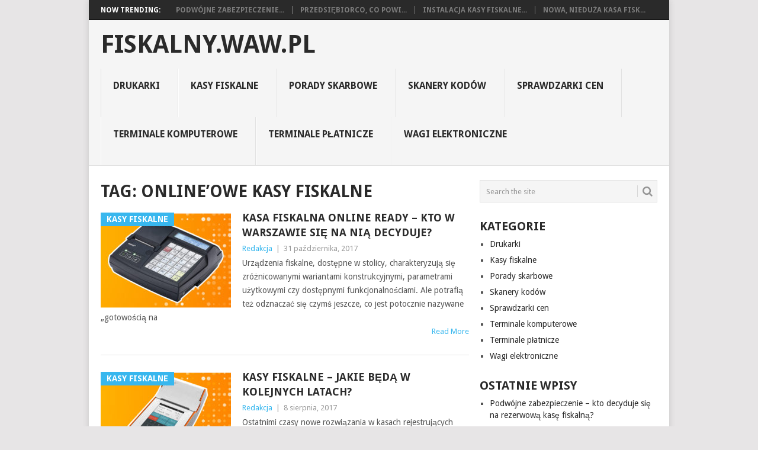

--- FILE ---
content_type: text/html; charset=UTF-8
request_url: https://fiskalny.waw.pl/tag/onlineowe-kasy-fiskalne/
body_size: 11549
content:
<!DOCTYPE html>
<html dir="ltr" lang="pl-PL"
	prefix="og: https://ogp.me/ns#" >
<head>
<meta charset="UTF-8">
<meta name="viewport" content="width=device-width, initial-scale=1">
<link rel="profile" href="http://gmpg.org/xfn/11">
<link rel="pingback" href="https://fiskalny.waw.pl/xmlrpc.php">
<title>online'owe kasy fiskalne - fiskalny.waw.pl</title>

		<!-- All in One SEO 4.2.6.1 - aioseo.com -->
		<meta name="robots" content="max-image-preview:large" />
		<link rel="canonical" href="https://fiskalny.waw.pl/tag/onlineowe-kasy-fiskalne/" />
		<meta name="generator" content="All in One SEO (AIOSEO) 4.2.6.1 " />
		<script type="application/ld+json" class="aioseo-schema">
			{"@context":"https:\/\/schema.org","@graph":[{"@type":"BreadcrumbList","@id":"https:\/\/fiskalny.waw.pl\/tag\/onlineowe-kasy-fiskalne\/#breadcrumblist","itemListElement":[{"@type":"ListItem","@id":"https:\/\/fiskalny.waw.pl\/#listItem","position":1,"item":{"@type":"WebPage","@id":"https:\/\/fiskalny.waw.pl\/","name":"Home","description":"Szukasz wnikliwych i rzetelnych artyku\u0142\u00f3w na temat kas fiskalnych, przepis\u00f3w oraz innych technologii dla firm? Zapraszamy na stron\u0119 fiskalny.waw.pl.","url":"https:\/\/fiskalny.waw.pl\/"},"nextItem":"https:\/\/fiskalny.waw.pl\/tag\/onlineowe-kasy-fiskalne\/#listItem"},{"@type":"ListItem","@id":"https:\/\/fiskalny.waw.pl\/tag\/onlineowe-kasy-fiskalne\/#listItem","position":2,"item":{"@type":"WebPage","@id":"https:\/\/fiskalny.waw.pl\/tag\/onlineowe-kasy-fiskalne\/","name":"online'owe kasy fiskalne","url":"https:\/\/fiskalny.waw.pl\/tag\/onlineowe-kasy-fiskalne\/"},"previousItem":"https:\/\/fiskalny.waw.pl\/#listItem"}]},{"@type":"CollectionPage","@id":"https:\/\/fiskalny.waw.pl\/tag\/onlineowe-kasy-fiskalne\/#collectionpage","url":"https:\/\/fiskalny.waw.pl\/tag\/onlineowe-kasy-fiskalne\/","name":"online'owe kasy fiskalne - fiskalny.waw.pl","inLanguage":"pl-PL","isPartOf":{"@id":"https:\/\/fiskalny.waw.pl\/#website"},"breadcrumb":{"@id":"https:\/\/fiskalny.waw.pl\/tag\/onlineowe-kasy-fiskalne\/#breadcrumblist"}},{"@type":"Organization","@id":"https:\/\/fiskalny.waw.pl\/#organization","name":"fiskalny.waw.pl","url":"https:\/\/fiskalny.waw.pl\/"},{"@type":"WebSite","@id":"https:\/\/fiskalny.waw.pl\/#website","url":"https:\/\/fiskalny.waw.pl\/","name":"fiskalny.waw.pl","inLanguage":"pl-PL","publisher":{"@id":"https:\/\/fiskalny.waw.pl\/#organization"}}]}
		</script>
		<!-- All in One SEO -->

<link rel='dns-prefetch' href='//fonts.googleapis.com' />
<link rel="alternate" type="application/rss+xml" title="fiskalny.waw.pl &raquo; Kanał z wpisami" href="https://fiskalny.waw.pl/feed/" />
<link rel="alternate" type="application/rss+xml" title="fiskalny.waw.pl &raquo; Kanał z komentarzami" href="https://fiskalny.waw.pl/comments/feed/" />
<link rel="alternate" type="application/rss+xml" title="fiskalny.waw.pl &raquo; Kanał z wpisami otagowanymi jako online&#039;owe kasy fiskalne" href="https://fiskalny.waw.pl/tag/onlineowe-kasy-fiskalne/feed/" />
<script type="text/javascript">
window._wpemojiSettings = {"baseUrl":"https:\/\/s.w.org\/images\/core\/emoji\/14.0.0\/72x72\/","ext":".png","svgUrl":"https:\/\/s.w.org\/images\/core\/emoji\/14.0.0\/svg\/","svgExt":".svg","source":{"concatemoji":"https:\/\/fiskalny.waw.pl\/wp-includes\/js\/wp-emoji-release.min.js?ver=6.1.7"}};
/*! This file is auto-generated */
!function(e,a,t){var n,r,o,i=a.createElement("canvas"),p=i.getContext&&i.getContext("2d");function s(e,t){var a=String.fromCharCode,e=(p.clearRect(0,0,i.width,i.height),p.fillText(a.apply(this,e),0,0),i.toDataURL());return p.clearRect(0,0,i.width,i.height),p.fillText(a.apply(this,t),0,0),e===i.toDataURL()}function c(e){var t=a.createElement("script");t.src=e,t.defer=t.type="text/javascript",a.getElementsByTagName("head")[0].appendChild(t)}for(o=Array("flag","emoji"),t.supports={everything:!0,everythingExceptFlag:!0},r=0;r<o.length;r++)t.supports[o[r]]=function(e){if(p&&p.fillText)switch(p.textBaseline="top",p.font="600 32px Arial",e){case"flag":return s([127987,65039,8205,9895,65039],[127987,65039,8203,9895,65039])?!1:!s([55356,56826,55356,56819],[55356,56826,8203,55356,56819])&&!s([55356,57332,56128,56423,56128,56418,56128,56421,56128,56430,56128,56423,56128,56447],[55356,57332,8203,56128,56423,8203,56128,56418,8203,56128,56421,8203,56128,56430,8203,56128,56423,8203,56128,56447]);case"emoji":return!s([129777,127995,8205,129778,127999],[129777,127995,8203,129778,127999])}return!1}(o[r]),t.supports.everything=t.supports.everything&&t.supports[o[r]],"flag"!==o[r]&&(t.supports.everythingExceptFlag=t.supports.everythingExceptFlag&&t.supports[o[r]]);t.supports.everythingExceptFlag=t.supports.everythingExceptFlag&&!t.supports.flag,t.DOMReady=!1,t.readyCallback=function(){t.DOMReady=!0},t.supports.everything||(n=function(){t.readyCallback()},a.addEventListener?(a.addEventListener("DOMContentLoaded",n,!1),e.addEventListener("load",n,!1)):(e.attachEvent("onload",n),a.attachEvent("onreadystatechange",function(){"complete"===a.readyState&&t.readyCallback()})),(e=t.source||{}).concatemoji?c(e.concatemoji):e.wpemoji&&e.twemoji&&(c(e.twemoji),c(e.wpemoji)))}(window,document,window._wpemojiSettings);
</script>
<style type="text/css">
img.wp-smiley,
img.emoji {
	display: inline !important;
	border: none !important;
	box-shadow: none !important;
	height: 1em !important;
	width: 1em !important;
	margin: 0 0.07em !important;
	vertical-align: -0.1em !important;
	background: none !important;
	padding: 0 !important;
}
</style>
	<link rel='stylesheet' id='wp-block-library-css' href='https://fiskalny.waw.pl/wp-includes/css/dist/block-library/style.min.css?ver=6.1.7' type='text/css' media='all' />
<link rel='stylesheet' id='classic-theme-styles-css' href='https://fiskalny.waw.pl/wp-includes/css/classic-themes.min.css?ver=1' type='text/css' media='all' />
<style id='global-styles-inline-css' type='text/css'>
body{--wp--preset--color--black: #000000;--wp--preset--color--cyan-bluish-gray: #abb8c3;--wp--preset--color--white: #ffffff;--wp--preset--color--pale-pink: #f78da7;--wp--preset--color--vivid-red: #cf2e2e;--wp--preset--color--luminous-vivid-orange: #ff6900;--wp--preset--color--luminous-vivid-amber: #fcb900;--wp--preset--color--light-green-cyan: #7bdcb5;--wp--preset--color--vivid-green-cyan: #00d084;--wp--preset--color--pale-cyan-blue: #8ed1fc;--wp--preset--color--vivid-cyan-blue: #0693e3;--wp--preset--color--vivid-purple: #9b51e0;--wp--preset--gradient--vivid-cyan-blue-to-vivid-purple: linear-gradient(135deg,rgba(6,147,227,1) 0%,rgb(155,81,224) 100%);--wp--preset--gradient--light-green-cyan-to-vivid-green-cyan: linear-gradient(135deg,rgb(122,220,180) 0%,rgb(0,208,130) 100%);--wp--preset--gradient--luminous-vivid-amber-to-luminous-vivid-orange: linear-gradient(135deg,rgba(252,185,0,1) 0%,rgba(255,105,0,1) 100%);--wp--preset--gradient--luminous-vivid-orange-to-vivid-red: linear-gradient(135deg,rgba(255,105,0,1) 0%,rgb(207,46,46) 100%);--wp--preset--gradient--very-light-gray-to-cyan-bluish-gray: linear-gradient(135deg,rgb(238,238,238) 0%,rgb(169,184,195) 100%);--wp--preset--gradient--cool-to-warm-spectrum: linear-gradient(135deg,rgb(74,234,220) 0%,rgb(151,120,209) 20%,rgb(207,42,186) 40%,rgb(238,44,130) 60%,rgb(251,105,98) 80%,rgb(254,248,76) 100%);--wp--preset--gradient--blush-light-purple: linear-gradient(135deg,rgb(255,206,236) 0%,rgb(152,150,240) 100%);--wp--preset--gradient--blush-bordeaux: linear-gradient(135deg,rgb(254,205,165) 0%,rgb(254,45,45) 50%,rgb(107,0,62) 100%);--wp--preset--gradient--luminous-dusk: linear-gradient(135deg,rgb(255,203,112) 0%,rgb(199,81,192) 50%,rgb(65,88,208) 100%);--wp--preset--gradient--pale-ocean: linear-gradient(135deg,rgb(255,245,203) 0%,rgb(182,227,212) 50%,rgb(51,167,181) 100%);--wp--preset--gradient--electric-grass: linear-gradient(135deg,rgb(202,248,128) 0%,rgb(113,206,126) 100%);--wp--preset--gradient--midnight: linear-gradient(135deg,rgb(2,3,129) 0%,rgb(40,116,252) 100%);--wp--preset--duotone--dark-grayscale: url('#wp-duotone-dark-grayscale');--wp--preset--duotone--grayscale: url('#wp-duotone-grayscale');--wp--preset--duotone--purple-yellow: url('#wp-duotone-purple-yellow');--wp--preset--duotone--blue-red: url('#wp-duotone-blue-red');--wp--preset--duotone--midnight: url('#wp-duotone-midnight');--wp--preset--duotone--magenta-yellow: url('#wp-duotone-magenta-yellow');--wp--preset--duotone--purple-green: url('#wp-duotone-purple-green');--wp--preset--duotone--blue-orange: url('#wp-duotone-blue-orange');--wp--preset--font-size--small: 13px;--wp--preset--font-size--medium: 20px;--wp--preset--font-size--large: 36px;--wp--preset--font-size--x-large: 42px;--wp--preset--spacing--20: 0.44rem;--wp--preset--spacing--30: 0.67rem;--wp--preset--spacing--40: 1rem;--wp--preset--spacing--50: 1.5rem;--wp--preset--spacing--60: 2.25rem;--wp--preset--spacing--70: 3.38rem;--wp--preset--spacing--80: 5.06rem;}:where(.is-layout-flex){gap: 0.5em;}body .is-layout-flow > .alignleft{float: left;margin-inline-start: 0;margin-inline-end: 2em;}body .is-layout-flow > .alignright{float: right;margin-inline-start: 2em;margin-inline-end: 0;}body .is-layout-flow > .aligncenter{margin-left: auto !important;margin-right: auto !important;}body .is-layout-constrained > .alignleft{float: left;margin-inline-start: 0;margin-inline-end: 2em;}body .is-layout-constrained > .alignright{float: right;margin-inline-start: 2em;margin-inline-end: 0;}body .is-layout-constrained > .aligncenter{margin-left: auto !important;margin-right: auto !important;}body .is-layout-constrained > :where(:not(.alignleft):not(.alignright):not(.alignfull)){max-width: var(--wp--style--global--content-size);margin-left: auto !important;margin-right: auto !important;}body .is-layout-constrained > .alignwide{max-width: var(--wp--style--global--wide-size);}body .is-layout-flex{display: flex;}body .is-layout-flex{flex-wrap: wrap;align-items: center;}body .is-layout-flex > *{margin: 0;}:where(.wp-block-columns.is-layout-flex){gap: 2em;}.has-black-color{color: var(--wp--preset--color--black) !important;}.has-cyan-bluish-gray-color{color: var(--wp--preset--color--cyan-bluish-gray) !important;}.has-white-color{color: var(--wp--preset--color--white) !important;}.has-pale-pink-color{color: var(--wp--preset--color--pale-pink) !important;}.has-vivid-red-color{color: var(--wp--preset--color--vivid-red) !important;}.has-luminous-vivid-orange-color{color: var(--wp--preset--color--luminous-vivid-orange) !important;}.has-luminous-vivid-amber-color{color: var(--wp--preset--color--luminous-vivid-amber) !important;}.has-light-green-cyan-color{color: var(--wp--preset--color--light-green-cyan) !important;}.has-vivid-green-cyan-color{color: var(--wp--preset--color--vivid-green-cyan) !important;}.has-pale-cyan-blue-color{color: var(--wp--preset--color--pale-cyan-blue) !important;}.has-vivid-cyan-blue-color{color: var(--wp--preset--color--vivid-cyan-blue) !important;}.has-vivid-purple-color{color: var(--wp--preset--color--vivid-purple) !important;}.has-black-background-color{background-color: var(--wp--preset--color--black) !important;}.has-cyan-bluish-gray-background-color{background-color: var(--wp--preset--color--cyan-bluish-gray) !important;}.has-white-background-color{background-color: var(--wp--preset--color--white) !important;}.has-pale-pink-background-color{background-color: var(--wp--preset--color--pale-pink) !important;}.has-vivid-red-background-color{background-color: var(--wp--preset--color--vivid-red) !important;}.has-luminous-vivid-orange-background-color{background-color: var(--wp--preset--color--luminous-vivid-orange) !important;}.has-luminous-vivid-amber-background-color{background-color: var(--wp--preset--color--luminous-vivid-amber) !important;}.has-light-green-cyan-background-color{background-color: var(--wp--preset--color--light-green-cyan) !important;}.has-vivid-green-cyan-background-color{background-color: var(--wp--preset--color--vivid-green-cyan) !important;}.has-pale-cyan-blue-background-color{background-color: var(--wp--preset--color--pale-cyan-blue) !important;}.has-vivid-cyan-blue-background-color{background-color: var(--wp--preset--color--vivid-cyan-blue) !important;}.has-vivid-purple-background-color{background-color: var(--wp--preset--color--vivid-purple) !important;}.has-black-border-color{border-color: var(--wp--preset--color--black) !important;}.has-cyan-bluish-gray-border-color{border-color: var(--wp--preset--color--cyan-bluish-gray) !important;}.has-white-border-color{border-color: var(--wp--preset--color--white) !important;}.has-pale-pink-border-color{border-color: var(--wp--preset--color--pale-pink) !important;}.has-vivid-red-border-color{border-color: var(--wp--preset--color--vivid-red) !important;}.has-luminous-vivid-orange-border-color{border-color: var(--wp--preset--color--luminous-vivid-orange) !important;}.has-luminous-vivid-amber-border-color{border-color: var(--wp--preset--color--luminous-vivid-amber) !important;}.has-light-green-cyan-border-color{border-color: var(--wp--preset--color--light-green-cyan) !important;}.has-vivid-green-cyan-border-color{border-color: var(--wp--preset--color--vivid-green-cyan) !important;}.has-pale-cyan-blue-border-color{border-color: var(--wp--preset--color--pale-cyan-blue) !important;}.has-vivid-cyan-blue-border-color{border-color: var(--wp--preset--color--vivid-cyan-blue) !important;}.has-vivid-purple-border-color{border-color: var(--wp--preset--color--vivid-purple) !important;}.has-vivid-cyan-blue-to-vivid-purple-gradient-background{background: var(--wp--preset--gradient--vivid-cyan-blue-to-vivid-purple) !important;}.has-light-green-cyan-to-vivid-green-cyan-gradient-background{background: var(--wp--preset--gradient--light-green-cyan-to-vivid-green-cyan) !important;}.has-luminous-vivid-amber-to-luminous-vivid-orange-gradient-background{background: var(--wp--preset--gradient--luminous-vivid-amber-to-luminous-vivid-orange) !important;}.has-luminous-vivid-orange-to-vivid-red-gradient-background{background: var(--wp--preset--gradient--luminous-vivid-orange-to-vivid-red) !important;}.has-very-light-gray-to-cyan-bluish-gray-gradient-background{background: var(--wp--preset--gradient--very-light-gray-to-cyan-bluish-gray) !important;}.has-cool-to-warm-spectrum-gradient-background{background: var(--wp--preset--gradient--cool-to-warm-spectrum) !important;}.has-blush-light-purple-gradient-background{background: var(--wp--preset--gradient--blush-light-purple) !important;}.has-blush-bordeaux-gradient-background{background: var(--wp--preset--gradient--blush-bordeaux) !important;}.has-luminous-dusk-gradient-background{background: var(--wp--preset--gradient--luminous-dusk) !important;}.has-pale-ocean-gradient-background{background: var(--wp--preset--gradient--pale-ocean) !important;}.has-electric-grass-gradient-background{background: var(--wp--preset--gradient--electric-grass) !important;}.has-midnight-gradient-background{background: var(--wp--preset--gradient--midnight) !important;}.has-small-font-size{font-size: var(--wp--preset--font-size--small) !important;}.has-medium-font-size{font-size: var(--wp--preset--font-size--medium) !important;}.has-large-font-size{font-size: var(--wp--preset--font-size--large) !important;}.has-x-large-font-size{font-size: var(--wp--preset--font-size--x-large) !important;}
.wp-block-navigation a:where(:not(.wp-element-button)){color: inherit;}
:where(.wp-block-columns.is-layout-flex){gap: 2em;}
.wp-block-pullquote{font-size: 1.5em;line-height: 1.6;}
</style>
<link rel='stylesheet' id='cptch_stylesheet-css' href='https://fiskalny.waw.pl/wp-content/plugins/captcha/css/front_end_style.css?ver=4.4.5' type='text/css' media='all' />
<link rel='stylesheet' id='dashicons-css' href='https://fiskalny.waw.pl/wp-includes/css/dashicons.min.css?ver=6.1.7' type='text/css' media='all' />
<link rel='stylesheet' id='cptch_desktop_style-css' href='https://fiskalny.waw.pl/wp-content/plugins/captcha/css/desktop_style.css?ver=4.4.5' type='text/css' media='all' />
<link rel='stylesheet' id='point-style-css' href='https://fiskalny.waw.pl/wp-content/themes/point/style.css?ver=6.1.7' type='text/css' media='all' />
<style id='point-style-inline-css' type='text/css'>

        a:hover, .menu .current-menu-item > a, .menu .current-menu-item, .current-menu-ancestor > a.sf-with-ul, .current-menu-ancestor, footer .textwidget a, .single_post a, #commentform a, .copyrights a:hover, a, footer .widget li a:hover, .menu > li:hover > a, .single_post .post-info a, .post-info a, .readMore a, .reply a, .fn a, .carousel a:hover, .single_post .related-posts a:hover, .sidebar.c-4-12 .textwidget a, footer .textwidget a, .sidebar.c-4-12 a:hover, .title a:hover, .trending-articles li a:hover { color: #38b7ee; }
        .nav-previous a, .nav-next a, .sub-menu, #commentform input#submit, .tagcloud a, #tabber ul.tabs li a.selected, .featured-cat, .mts-subscribe input[type='submit'], .pagination a, .widget .wpt_widget_content #tags-tab-content ul li a, .latestPost-review-wrapper, .pagination .dots, .primary-navigation #wpmm-megamenu .wpmm-posts .wpmm-pagination a, #wpmm-megamenu .review-total-only { background: #38b7ee; color: #fff; } .header-button { background: #38B7EE; } #logo a { color: ##555; }
			
</style>
<link rel='stylesheet' id='theme-slug-fonts-css' href='//fonts.googleapis.com/css?family=Droid+Sans%3A400%2C700' type='text/css' media='all' />
<script type='text/javascript' src='https://fiskalny.waw.pl/wp-includes/js/jquery/jquery.min.js?ver=3.6.1' id='jquery-core-js'></script>
<script type='text/javascript' src='https://fiskalny.waw.pl/wp-includes/js/jquery/jquery-migrate.min.js?ver=3.3.2' id='jquery-migrate-js'></script>
<link rel="https://api.w.org/" href="https://fiskalny.waw.pl/wp-json/" /><link rel="alternate" type="application/json" href="https://fiskalny.waw.pl/wp-json/wp/v2/tags/186" /><link rel="EditURI" type="application/rsd+xml" title="RSD" href="https://fiskalny.waw.pl/xmlrpc.php?rsd" />
<link rel="wlwmanifest" type="application/wlwmanifest+xml" href="https://fiskalny.waw.pl/wp-includes/wlwmanifest.xml" />
<meta name="generator" content="WordPress 6.1.7" />
<style type="text/css">.recentcomments a{display:inline !important;padding:0 !important;margin:0 !important;}</style><style type="text/css" id="custom-background-css">
body.custom-background { background-color: ##e7e5e6; }
</style>
	</head>

<body id="blog" class="archive tag tag-onlineowe-kasy-fiskalne tag-186 custom-background">
<div class="main-container">

			<div class="trending-articles">
			<ul>
				<li class="firstlink">Now Trending:</li>
									<li class="trendingPost ">
						<a href="https://fiskalny.waw.pl/podwojne-zabezpieczenie-kto-decyduje-sie-na-rezerwowa-kase-fiskalna/" title="Podwójne zabezpieczenie &#8211; kto decyduje się na rezerwową kasę fiskalną?" rel="bookmark">Podwójne zabezpieczenie...</a>
					</li>                   
									<li class="trendingPost ">
						<a href="https://fiskalny.waw.pl/przedsiebiorco-co-powiesz-na-drukarke-fiskalna-online-w-wersji-mobilnej/" title="Przedsiębiorco, co powiesz na drukarkę fiskalną online… w wersji mobilnej?" rel="bookmark">Przedsiębiorco, co powi...</a>
					</li>                   
									<li class="trendingPost ">
						<a href="https://fiskalny.waw.pl/instalacja-kasy-fiskalnej-wspolpracujacej-z-crk-co-warto-wiedziec/" title="Instalacja kasy fiskalnej współpracującej z CRK &#8211; co warto wiedzieć?" rel="bookmark">Instalacja kasy fiskalne...</a>
					</li>                   
									<li class="trendingPost last">
						<a href="https://fiskalny.waw.pl/nowa-nieduza-kasa-fiskalna-od-novitus-jakie-mozliwosci-oferuje-link-online/" title="Nowa, nieduża kasa fiskalna od Novitus &#8211; jakie możliwości oferuje Link Online" rel="bookmark">Nowa, nieduża kasa fisk...</a>
					</li>                   
							</ul>
		</div>
	
	<header id="masthead" class="site-header" role="banner">
		<div class="site-branding">
												<h2 id="logo" class="text-logo" itemprop="headline">
						<a href="https://fiskalny.waw.pl">fiskalny.waw.pl</a>
					</h2><!-- END #logo -->
										
			<a href="#" id="pull" class="toggle-mobile-menu">Menu</a>
			<div class="primary-navigation">
				<nav id="navigation" class="mobile-menu-wrapper" role="navigation">
											<ul class="menu clearfix">
								<li class="cat-item cat-item-4"><a href="https://fiskalny.waw.pl/category/drukarki/">Drukarki</a>
</li>
	<li class="cat-item cat-item-3"><a href="https://fiskalny.waw.pl/category/kasy-fiskalne/">Kasy fiskalne</a>
</li>
	<li class="cat-item cat-item-5"><a href="https://fiskalny.waw.pl/category/porady-skarbowe/">Porady skarbowe</a>
</li>
	<li class="cat-item cat-item-85"><a href="https://fiskalny.waw.pl/category/skanery-kodow/">Skanery kodów</a>
</li>
	<li class="cat-item cat-item-226"><a href="https://fiskalny.waw.pl/category/sprawdzarki-cen/">Sprawdzarki cen</a>
</li>
	<li class="cat-item cat-item-147"><a href="https://fiskalny.waw.pl/category/terminale-komputerowe/">Terminale komputerowe</a>
</li>
	<li class="cat-item cat-item-212"><a href="https://fiskalny.waw.pl/category/terminale-platnicze/">Terminale płatnicze</a>
</li>
	<li class="cat-item cat-item-66"><a href="https://fiskalny.waw.pl/category/wagi-elektroniczne/">Wagi elektroniczne</a>
</li>
						</ul>
									</nav><!-- #navigation -->
			</div><!-- .primary-navigation -->
		</div><!-- .site-branding -->

	</header><!-- #masthead -->

		
		
<div id="page" class="home-page">
	<div class="content">
		<div class="article">
			<h1 class="postsby">
				<span>Tag: <span>online&#8217;owe kasy fiskalne</span></span>
			</h1>	
			
						
				<article class="pexcerpt post excerpt ">
																		<a href="https://fiskalny.waw.pl/kasa-fiskalna-online-ready-kto-w-warszawie-sie-na-nia-decyduje/" title="Kasa fiskalna Online Ready &#8211; kto w Warszawie się na nią decyduje?" rel="nofollow" id="featured-thumbnail">
								<div class="featured-thumbnail"><img width="220" height="162" src="https://fiskalny.waw.pl/wp-content/uploads/2017/10/kasy-fiskalne-online-ready-220x162.jpg" class="attachment-featured size-featured wp-post-image" alt="Elzab Mini E - kasa fiskalna gotowa na online" decoding="async" title="" /></div>								<div class="featured-cat">Kasy fiskalne</div>
															</a>
																<header>						
						<h2 class="title">
							<a href="https://fiskalny.waw.pl/kasa-fiskalna-online-ready-kto-w-warszawie-sie-na-nia-decyduje/" title="Kasa fiskalna Online Ready &#8211; kto w Warszawie się na nią decyduje?" rel="bookmark">Kasa fiskalna Online Ready &#8211; kto w Warszawie się na nią decyduje?</a>
						</h2>
						<div class="post-info"><span class="theauthor"><a href="https://fiskalny.waw.pl/author/admin/" title="Wpisy od Redakcja" rel="author">Redakcja</a></span> | <span class="thetime">31 października, 2017</span></div>
					</header><!--.header-->
											<div class="post-content image-caption-format-1">
				            Urządzenia fiskalne, dostępne w stolicy, charakteryzują się zróżnicowanymi wariantami konstrukcyjnymi, parametrami użytkowymi czy dostępnymi funkcjonalnościami. Ale potrafią też odznaczać się czymś jeszcze, co jest potocznie nazywane „gotowością na						</div>
					    <span class="readMore"><a href="https://fiskalny.waw.pl/kasa-fiskalna-online-ready-kto-w-warszawie-sie-na-nia-decyduje/" title="Kasa fiskalna Online Ready &#8211; kto w Warszawie się na nią decyduje?" rel="nofollow">Read More</a></span>
				    				</article>

			
				<article class="pexcerpt1 post excerpt last">
																		<a href="https://fiskalny.waw.pl/kasy-fiskalne-jakie-beda-w-kolejnych-latach/" title="Kasy fiskalne &#8211; jakie będą w kolejnych latach?" rel="nofollow" id="featured-thumbnail">
								<div class="featured-thumbnail"><img width="220" height="162" src="https://fiskalny.waw.pl/wp-content/uploads/2017/07/fiskalny-waw-pl-kasy-rejestrujace-online-220x162.jpg" class="attachment-featured size-featured wp-post-image" alt="Kasa fiskalna gotowa na online - Elzab K10" decoding="async" loading="lazy" title="" /></div>								<div class="featured-cat">Kasy fiskalne</div>
															</a>
																<header>						
						<h2 class="title">
							<a href="https://fiskalny.waw.pl/kasy-fiskalne-jakie-beda-w-kolejnych-latach/" title="Kasy fiskalne &#8211; jakie będą w kolejnych latach?" rel="bookmark">Kasy fiskalne &#8211; jakie będą w kolejnych latach?</a>
						</h2>
						<div class="post-info"><span class="theauthor"><a href="https://fiskalny.waw.pl/author/admin/" title="Wpisy od Redakcja" rel="author">Redakcja</a></span> | <span class="thetime">8 sierpnia, 2017</span></div>
					</header><!--.header-->
											<div class="post-content image-caption-format-1">
				            Ostatnimi czasy nowe rozwiązania w kasach rejestrujących wynikały z naturalnego postępu technologicznego. Poszczególne modele uzyskiwały coraz wyższe parametry, coraz mniejsze gabaryty, coraz ciekawsze funkcje lub – oferowały coraz						</div>
					    <span class="readMore"><a href="https://fiskalny.waw.pl/kasy-fiskalne-jakie-beda-w-kolejnych-latach/" title="Kasy fiskalne &#8211; jakie będą w kolejnych latach?" rel="nofollow">Read More</a></span>
				    				</article>

			
				<nav class="navigation posts-navigation" role="navigation">
		<!--Start Pagination-->
        	</nav><!--End Pagination-->
	
		
		</div>
		
<aside class="sidebar c-4-12">
	<div id="sidebars" class="sidebar">
		<div class="sidebar_list">
			<aside id="search-2" class="widget widget_search"><form method="get" id="searchform" class="search-form" action="https://fiskalny.waw.pl" _lpchecked="1">
	<fieldset>
		<input type="text" name="s" id="s" value="Search the site" onblur="if (this.value == '') {this.value = 'Search the site';}" onfocus="if (this.value == 'Search the site') {this.value = '';}" >
		<button id="search-image" class="sbutton" type="submit" value="">
    		<i class="point-icon icon-search"></i>
    	</button>
		<!-- <input id="search-image" class="sbutton" type="submit" style="border:0; vertical-align: top;" value=""> -->
	</fieldset>
</form></aside><aside id="categories-2" class="widget widget_categories"><h3 class="widget-title">Kategorie</h3>
			<ul>
					<li class="cat-item cat-item-4"><a href="https://fiskalny.waw.pl/category/drukarki/">Drukarki</a>
</li>
	<li class="cat-item cat-item-3"><a href="https://fiskalny.waw.pl/category/kasy-fiskalne/">Kasy fiskalne</a>
</li>
	<li class="cat-item cat-item-5"><a href="https://fiskalny.waw.pl/category/porady-skarbowe/">Porady skarbowe</a>
</li>
	<li class="cat-item cat-item-85"><a href="https://fiskalny.waw.pl/category/skanery-kodow/">Skanery kodów</a>
</li>
	<li class="cat-item cat-item-226"><a href="https://fiskalny.waw.pl/category/sprawdzarki-cen/">Sprawdzarki cen</a>
</li>
	<li class="cat-item cat-item-147"><a href="https://fiskalny.waw.pl/category/terminale-komputerowe/">Terminale komputerowe</a>
</li>
	<li class="cat-item cat-item-212"><a href="https://fiskalny.waw.pl/category/terminale-platnicze/">Terminale płatnicze</a>
</li>
	<li class="cat-item cat-item-66"><a href="https://fiskalny.waw.pl/category/wagi-elektroniczne/">Wagi elektroniczne</a>
</li>
			</ul>

			</aside>
		<aside id="recent-posts-2" class="widget widget_recent_entries">
		<h3 class="widget-title">Ostatnie wpisy</h3>
		<ul>
											<li>
					<a href="https://fiskalny.waw.pl/podwojne-zabezpieczenie-kto-decyduje-sie-na-rezerwowa-kase-fiskalna/">Podwójne zabezpieczenie &#8211; kto decyduje się na rezerwową kasę fiskalną?</a>
									</li>
											<li>
					<a href="https://fiskalny.waw.pl/przedsiebiorco-co-powiesz-na-drukarke-fiskalna-online-w-wersji-mobilnej/">Przedsiębiorco, co powiesz na drukarkę fiskalną online… w wersji mobilnej?</a>
									</li>
											<li>
					<a href="https://fiskalny.waw.pl/instalacja-kasy-fiskalnej-wspolpracujacej-z-crk-co-warto-wiedziec/">Instalacja kasy fiskalnej współpracującej z CRK &#8211; co warto wiedzieć?</a>
									</li>
											<li>
					<a href="https://fiskalny.waw.pl/nowa-nieduza-kasa-fiskalna-od-novitus-jakie-mozliwosci-oferuje-link-online/">Nowa, nieduża kasa fiskalna od Novitus &#8211; jakie możliwości oferuje Link Online</a>
									</li>
											<li>
					<a href="https://fiskalny.waw.pl/do-roznych-zadan-z-funkcja-kaso-wagi-czyli-2-ciekawe-modele-online-od-posnet/">Do różnych zadań, z funkcją kaso-wagi &#8211; czyli 2 ciekawe modele online od Posnet</a>
									</li>
					</ul>

		</aside><aside id="text-3" class="widget widget_text"><h3 class="widget-title">Facebook</h3>			<div class="textwidget"><div class="fb-page" data-href="https://www.facebook.com/fiskalnywawpl-883643635022759/timeline/" data-small-header="false" data-adapt-container-width="true" data-hide-cover="false" data-show-facepile="true" data-show-posts="false"></div></div>
		</aside><aside id="recent-comments-2" class="widget widget_recent_comments"><h3 class="widget-title">Najnowsze komentarze</h3><ul id="recentcomments"><li class="recentcomments"><span class="comment-author-link">zibi</span> - <a href="https://fiskalny.waw.pl/podwojne-zabezpieczenie-kto-decyduje-sie-na-rezerwowa-kase-fiskalna/#comment-1633">Podwójne zabezpieczenie &#8211; kto decyduje się na rezerwową kasę fiskalną?</a></li><li class="recentcomments"><span class="comment-author-link">elektryczny123</span> - <a href="https://fiskalny.waw.pl/przedsiebiorco-co-powiesz-na-drukarke-fiskalna-online-w-wersji-mobilnej/#comment-1632">Przedsiębiorco, co powiesz na drukarkę fiskalną online… w wersji mobilnej?</a></li><li class="recentcomments"><span class="comment-author-link">arleta</span> - <a href="https://fiskalny.waw.pl/instalacja-kasy-fiskalnej-wspolpracujacej-z-crk-co-warto-wiedziec/#comment-1631">Instalacja kasy fiskalnej współpracującej z CRK &#8211; co warto wiedzieć?</a></li><li class="recentcomments"><span class="comment-author-link">MariO</span> - <a href="https://fiskalny.waw.pl/nowa-nieduza-kasa-fiskalna-od-novitus-jakie-mozliwosci-oferuje-link-online/#comment-1630">Nowa, nieduża kasa fiskalna od Novitus &#8211; jakie możliwości oferuje Link Online</a></li><li class="recentcomments"><span class="comment-author-link">anzelmO</span> - <a href="https://fiskalny.waw.pl/do-roznych-zadan-z-funkcja-kaso-wagi-czyli-2-ciekawe-modele-online-od-posnet/#comment-1629">Do różnych zadań, z funkcją kaso-wagi &#8211; czyli 2 ciekawe modele online od Posnet</a></li></ul></aside><aside id="tag_cloud-3" class="widget widget_tag_cloud"><h3 class="widget-title">Tagi</h3><div class="tagcloud"><a href="https://fiskalny.waw.pl/tag/baza-plu/" class="tag-cloud-link tag-link-116 tag-link-position-1" style="font-size: 10.048780487805pt;" aria-label="baza PLU (3 elementy)">baza PLU</a>
<a href="https://fiskalny.waw.pl/tag/baza-towarowa/" class="tag-cloud-link tag-link-117 tag-link-position-2" style="font-size: 13.121951219512pt;" aria-label="baza towarowa (5 elementów)">baza towarowa</a>
<a href="https://fiskalny.waw.pl/tag/crk/" class="tag-cloud-link tag-link-291 tag-link-position-3" style="font-size: 10.048780487805pt;" aria-label="CRK (3 elementy)">CRK</a>
<a href="https://fiskalny.waw.pl/tag/drukarka-fiskalna/" class="tag-cloud-link tag-link-22 tag-link-position-4" style="font-size: 16.024390243902pt;" aria-label="drukarka fiskalna (8 elementów)">drukarka fiskalna</a>
<a href="https://fiskalny.waw.pl/tag/drukarka-fiskalna-online/" class="tag-cloud-link tag-link-292 tag-link-position-5" style="font-size: 10.048780487805pt;" aria-label="drukarka fiskalna online (3 elementy)">drukarka fiskalna online</a>
<a href="https://fiskalny.waw.pl/tag/drukarka-rejestrujaca/" class="tag-cloud-link tag-link-107 tag-link-position-6" style="font-size: 10.048780487805pt;" aria-label="drukarka rejestrująca (3 elementy)">drukarka rejestrująca</a>
<a href="https://fiskalny.waw.pl/tag/drukarki-fiskalne/" class="tag-cloud-link tag-link-10 tag-link-position-7" style="font-size: 16.024390243902pt;" aria-label="drukarki fiskalne (8 elementów)">drukarki fiskalne</a>
<a href="https://fiskalny.waw.pl/tag/drukarki-rejestrujace/" class="tag-cloud-link tag-link-108 tag-link-position-8" style="font-size: 10.048780487805pt;" aria-label="drukarki rejestrujące (3 elementy)">drukarki rejestrujące</a>
<a href="https://fiskalny.waw.pl/tag/elektroniczna-kopia-paragonow/" class="tag-cloud-link tag-link-32 tag-link-position-9" style="font-size: 11.756097560976pt;" aria-label="elektroniczna kopia paragonów (4 elementy)">elektroniczna kopia paragonów</a>
<a href="https://fiskalny.waw.pl/tag/elzab/" class="tag-cloud-link tag-link-18 tag-link-position-10" style="font-size: 11.756097560976pt;" aria-label="Elzab (4 elementy)">Elzab</a>
<a href="https://fiskalny.waw.pl/tag/elzab-k10/" class="tag-cloud-link tag-link-21 tag-link-position-11" style="font-size: 10.048780487805pt;" aria-label="Elzab K10 (3 elementy)">Elzab K10</a>
<a href="https://fiskalny.waw.pl/tag/farex/" class="tag-cloud-link tag-link-30 tag-link-position-12" style="font-size: 10.048780487805pt;" aria-label="Farex (3 elementy)">Farex</a>
<a href="https://fiskalny.waw.pl/tag/interfejsy-komunikacyjne/" class="tag-cloud-link tag-link-118 tag-link-position-13" style="font-size: 14.317073170732pt;" aria-label="interfejsy komunikacyjne (6 elementów)">interfejsy komunikacyjne</a>
<a href="https://fiskalny.waw.pl/tag/kasa-fiskalna/" class="tag-cloud-link tag-link-9 tag-link-position-14" style="font-size: 22pt;" aria-label="kasa fiskalna (19 elementów)">kasa fiskalna</a>
<a href="https://fiskalny.waw.pl/tag/kasa-fiskalna-farex/" class="tag-cloud-link tag-link-81 tag-link-position-15" style="font-size: 10.048780487805pt;" aria-label="kasa fiskalna Farex (3 elementy)">kasa fiskalna Farex</a>
<a href="https://fiskalny.waw.pl/tag/kasa-fiskalna-online/" class="tag-cloud-link tag-link-167 tag-link-position-16" style="font-size: 19.439024390244pt;" aria-label="kasa fiskalna online (13 elementów)">kasa fiskalna online</a>
<a href="https://fiskalny.waw.pl/tag/kasa-fiskalna-online-ready/" class="tag-cloud-link tag-link-179 tag-link-position-17" style="font-size: 8pt;" aria-label="kasa fiskalna online ready (2 elementy)">kasa fiskalna online ready</a>
<a href="https://fiskalny.waw.pl/tag/kasa-fiskalna-z-panelem-dotykowym/" class="tag-cloud-link tag-link-75 tag-link-position-18" style="font-size: 8pt;" aria-label="kasa fiskalna z panelem dotykowym (2 elementy)">kasa fiskalna z panelem dotykowym</a>
<a href="https://fiskalny.waw.pl/tag/kasa-online/" class="tag-cloud-link tag-link-171 tag-link-position-19" style="font-size: 10.048780487805pt;" aria-label="kasa online (3 elementy)">kasa online</a>
<a href="https://fiskalny.waw.pl/tag/kasa-rejestrujaca/" class="tag-cloud-link tag-link-67 tag-link-position-20" style="font-size: 16.024390243902pt;" aria-label="kasa rejestrująca (8 elementów)">kasa rejestrująca</a>
<a href="https://fiskalny.waw.pl/tag/kasa-rejestrujaca-online/" class="tag-cloud-link tag-link-183 tag-link-position-21" style="font-size: 10.048780487805pt;" aria-label="kasa rejestrująca online (3 elementy)">kasa rejestrująca online</a>
<a href="https://fiskalny.waw.pl/tag/kasy-fiskalne/" class="tag-cloud-link tag-link-11 tag-link-position-22" style="font-size: 21.317073170732pt;" aria-label="kasy fiskalne (17 elementów)">kasy fiskalne</a>
<a href="https://fiskalny.waw.pl/tag/kasy-fiskalne-farex/" class="tag-cloud-link tag-link-82 tag-link-position-23" style="font-size: 10.048780487805pt;" aria-label="kasy fiskalne Farex (3 elementy)">kasy fiskalne Farex</a>
<a href="https://fiskalny.waw.pl/tag/kasy-fiskalne-novitus/" class="tag-cloud-link tag-link-266 tag-link-position-24" style="font-size: 8pt;" aria-label="kasy fiskalne Novitus (2 elementy)">kasy fiskalne Novitus</a>
<a href="https://fiskalny.waw.pl/tag/kasy-fiskalne-online/" class="tag-cloud-link tag-link-168 tag-link-position-25" style="font-size: 15.170731707317pt;" aria-label="kasy fiskalne online (7 elementów)">kasy fiskalne online</a>
<a href="https://fiskalny.waw.pl/tag/kasy-online/" class="tag-cloud-link tag-link-172 tag-link-position-26" style="font-size: 10.048780487805pt;" aria-label="kasy online (3 elementy)">kasy online</a>
<a href="https://fiskalny.waw.pl/tag/kasy-rejestrujace/" class="tag-cloud-link tag-link-68 tag-link-position-27" style="font-size: 16.024390243902pt;" aria-label="kasy rejestrujące (8 elementów)">kasy rejestrujące</a>
<a href="https://fiskalny.waw.pl/tag/kasy-rejestrujace-online/" class="tag-cloud-link tag-link-184 tag-link-position-28" style="font-size: 10.048780487805pt;" aria-label="kasy rejestrujące online (3 elementy)">kasy rejestrujące online</a>
<a href="https://fiskalny.waw.pl/tag/mobilne-kasy-fiskalne/" class="tag-cloud-link tag-link-16 tag-link-position-29" style="font-size: 10.048780487805pt;" aria-label="mobilne kasy fiskalne (3 elementy)">mobilne kasy fiskalne</a>
<a href="https://fiskalny.waw.pl/tag/novitus/" class="tag-cloud-link tag-link-17 tag-link-position-30" style="font-size: 11.756097560976pt;" aria-label="Novitus (4 elementy)">Novitus</a>
<a href="https://fiskalny.waw.pl/tag/onlineowa-kasa-fiskalna/" class="tag-cloud-link tag-link-185 tag-link-position-31" style="font-size: 8pt;" aria-label="online&#039;owa kasa fiskalna (2 elementy)">online&#039;owa kasa fiskalna</a>
<a href="https://fiskalny.waw.pl/tag/onlineowe-kasy-fiskalne/" class="tag-cloud-link tag-link-186 tag-link-position-32" style="font-size: 8pt;" aria-label="online&#039;owe kasy fiskalne (2 elementy)">online&#039;owe kasy fiskalne</a>
<a href="https://fiskalny.waw.pl/tag/posnet/" class="tag-cloud-link tag-link-8 tag-link-position-33" style="font-size: 13.121951219512pt;" aria-label="posnet (5 elementów)">posnet</a>
<a href="https://fiskalny.waw.pl/tag/przepisy-fiskalne/" class="tag-cloud-link tag-link-181 tag-link-position-34" style="font-size: 8pt;" aria-label="przepisy fiskalne (2 elementy)">przepisy fiskalne</a>
<a href="https://fiskalny.waw.pl/tag/skaner-bezprzewodowy/" class="tag-cloud-link tag-link-90 tag-link-position-35" style="font-size: 8pt;" aria-label="skaner bezprzewodowy (2 elementy)">skaner bezprzewodowy</a>
<a href="https://fiskalny.waw.pl/tag/skaner-kodow-kreskowych/" class="tag-cloud-link tag-link-86 tag-link-position-36" style="font-size: 8pt;" aria-label="skaner kodów kreskowych (2 elementy)">skaner kodów kreskowych</a>
<a href="https://fiskalny.waw.pl/tag/system-fiskalizacji-online/" class="tag-cloud-link tag-link-189 tag-link-position-37" style="font-size: 11.756097560976pt;" aria-label="system fiskalizacji online (4 elementy)">system fiskalizacji online</a>
<a href="https://fiskalny.waw.pl/tag/system-sprzedazy/" class="tag-cloud-link tag-link-130 tag-link-position-38" style="font-size: 10.048780487805pt;" aria-label="system sprzedaży (3 elementy)">system sprzedaży</a>
<a href="https://fiskalny.waw.pl/tag/terminale-platnicze/" class="tag-cloud-link tag-link-214 tag-link-position-39" style="font-size: 8pt;" aria-label="terminale płatnicze (2 elementy)">terminale płatnicze</a>
<a href="https://fiskalny.waw.pl/tag/urzadzenia-fiskalne/" class="tag-cloud-link tag-link-51 tag-link-position-40" style="font-size: 16.878048780488pt;" aria-label="urządzenia fiskalne (9 elementów)">urządzenia fiskalne</a>
<a href="https://fiskalny.waw.pl/tag/urzadzenia-rejestrujace/" class="tag-cloud-link tag-link-77 tag-link-position-41" style="font-size: 11.756097560976pt;" aria-label="urządzenia rejestrujące (4 elementy)">urządzenia rejestrujące</a>
<a href="https://fiskalny.waw.pl/tag/urzadzenie-fiskalne/" class="tag-cloud-link tag-link-43 tag-link-position-42" style="font-size: 17.560975609756pt;" aria-label="urządzenie fiskalne (10 elementów)">urządzenie fiskalne</a>
<a href="https://fiskalny.waw.pl/tag/urzadzenie-peryferyjne/" class="tag-cloud-link tag-link-92 tag-link-position-43" style="font-size: 10.048780487805pt;" aria-label="urządzenie peryferyjne (3 elementy)">urządzenie peryferyjne</a>
<a href="https://fiskalny.waw.pl/tag/urzadzenie-rejestrujace/" class="tag-cloud-link tag-link-76 tag-link-position-44" style="font-size: 11.756097560976pt;" aria-label="urządzenie rejestrujące (4 elementy)">urządzenie rejestrujące</a>
<a href="https://fiskalny.waw.pl/tag/waga-elektroniczna/" class="tag-cloud-link tag-link-56 tag-link-position-45" style="font-size: 10.048780487805pt;" aria-label="waga elektroniczna (3 elementy)">waga elektroniczna</a></div>
</aside>		</div>
	</div><!--sidebars-->
</aside>
			</div><!-- .content -->
</div><!-- #page -->
<footer>
	</footer><!--footer-->
<!--start copyrights-->
<div class="copyrights">
	<div class="row" id="copyright-note">
				<div class="copyright-left-text">Copyright &copy; 2026 <a href="https://fiskalny.waw.pl" title="" rel="nofollow">fiskalny.waw.pl</a>.</div>
		<div class="copyright-text">
			Theme by <a href="http://mythemeshop.com/">MyThemeShop</a>.		</div>
		<div class="footer-navigation">
							<ul class="menu">
									</ul>
					</div>
		<div class="top"><a href="#top" class="toplink"><i class="point-icon icon-up-dir"></i></a></div>
	</div>
</div>
<!--end copyrights-->
<script type='text/javascript' src='https://fiskalny.waw.pl/wp-content/themes/point/js/customscripts.js?ver=20120212' id='point-customscripts-js'></script>
</div><!-- main-container -->

</body>
</html>

<!-- Page generated by LiteSpeed Cache 4.4.7 on 2026-01-19 03:40:53 -->